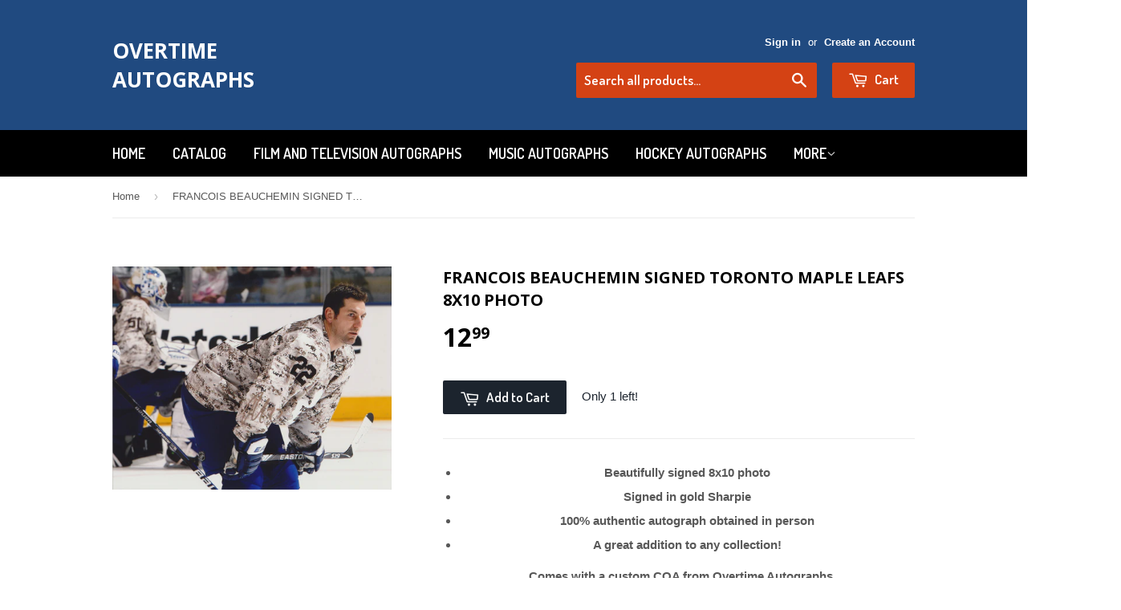

--- FILE ---
content_type: text/html; charset=utf-8
request_url: https://overtimeautographs.com/products/francois-beauchemin-signed-toronto-maple-leafs-8x10-photo-1
body_size: 15621
content:
<!doctype html>
<!--[if lt IE 7]><html class="no-js lt-ie9 lt-ie8 lt-ie7" lang="en"> <![endif]-->
<!--[if IE 7]><html class="no-js lt-ie9 lt-ie8" lang="en"> <![endif]-->
<!--[if IE 8]><html class="no-js lt-ie9" lang="en"> <![endif]-->
<!--[if IE 9 ]><html class="ie9 no-js"> <![endif]-->
<!--[if (gt IE 9)|!(IE)]><!--> <html class="no-touch no-js"> <!--<![endif]-->
<head>

  <!-- Basic page needs ================================================== -->
  <meta charset="utf-8">
  <meta http-equiv="X-UA-Compatible" content="IE=edge,chrome=1">

  

  <!-- Title and description ================================================== -->
  <title>
  FRANCOIS BEAUCHEMIN SIGNED TORONTO MAPLE LEAFS 8X10 PHOTO &ndash; Overtime Autographs
  </title>

  
  <meta name="description" content="Beautifully signed 8x10 photo Signed in gold Sharpie 100% authentic autograph obtained in person A great addition to any collection!  Comes with a custom COA from Overtime Autographs Shipping and Handling 5.99 to Canada or the USA 7.99 Internationally Winners of multiple photos please add $1.00 for each additional phot">
  

  <!-- Product meta ================================================== -->
  
  <meta property="og:type" content="product">
  <meta property="og:title" content="FRANCOIS BEAUCHEMIN SIGNED TORONTO MAPLE LEAFS 8X10 PHOTO">
  <meta property="og:url" content="https://overtimeautographs.com/products/francois-beauchemin-signed-toronto-maple-leafs-8x10-photo-1">
  
  <meta property="og:image" content="http://overtimeautographs.com/cdn/shop/products/Scan_20151203_10_grande.jpg?v=1449813796">
  <meta property="og:image:secure_url" content="https://overtimeautographs.com/cdn/shop/products/Scan_20151203_10_grande.jpg?v=1449813796">
  
  <meta property="og:price:amount" content="12.99">
  <meta property="og:price:currency" content="CAD">


  <meta property="og:description" content="Beautifully signed 8x10 photo Signed in gold Sharpie 100% authentic autograph obtained in person A great addition to any collection!  Comes with a custom COA from Overtime Autographs Shipping and Handling 5.99 to Canada or the USA 7.99 Internationally Winners of multiple photos please add $1.00 for each additional phot">

  <meta property="og:site_name" content="Overtime Autographs">

  

<meta name="twitter:card" content="summary">


  <meta name="twitter:card" content="product">
  <meta name="twitter:title" content="FRANCOIS BEAUCHEMIN SIGNED TORONTO MAPLE LEAFS 8X10 PHOTO">
  <meta name="twitter:description" content="


































Beautifully signed 8x10 photo 


Signed in gold Sharpie


100% authentic autograph obtained in person


A great addition to any collection!


 Comes with a custom COA from Overtime Autographs 
Shipping and Handling





5.99 to Canada or the USA
7.99 Internationally
Winners of multiple photos please add $1.00 for each additional photo 

 
Pay securely with PayPal



Feel free to contact us with any of your autograph needs!


































">
  <meta name="twitter:image" content="https://overtimeautographs.com/cdn/shop/products/Scan_20151203_10_medium.jpg?v=1449813796">
  <meta name="twitter:image:width" content="240">
  <meta name="twitter:image:height" content="240">



  <!-- Helpers ================================================== -->
  <link rel="canonical" href="https://overtimeautographs.com/products/francois-beauchemin-signed-toronto-maple-leafs-8x10-photo-1">
  <meta name="viewport" content="width=device-width,initial-scale=1">

  
  <!-- Ajaxify Cart Plugin ================================================== -->
  <link href="//overtimeautographs.com/cdn/shop/t/2/assets/ajaxify.scss.css?v=101617718950719963771439436700" rel="stylesheet" type="text/css" media="all" />
  

  <!-- CSS ================================================== -->
  <link href="//overtimeautographs.com/cdn/shop/t/2/assets/timber.scss.css?v=73886962246796908851674755345" rel="stylesheet" type="text/css" media="all" />
  

  
    
    
    <link href="//fonts.googleapis.com/css?family=Open+Sans:700" rel="stylesheet" type="text/css" media="all" />
  


  
    
    
    <link href="//fonts.googleapis.com/css?family=Dosis:600" rel="stylesheet" type="text/css" media="all" />
  



  <!-- Header hook for plugins ================================================== -->
  <script>window.performance && window.performance.mark && window.performance.mark('shopify.content_for_header.start');</script><meta id="shopify-digital-wallet" name="shopify-digital-wallet" content="/9568222/digital_wallets/dialog">
<meta name="shopify-checkout-api-token" content="0a2bc1285db7e8c2417f393861a8d9ea">
<meta id="in-context-paypal-metadata" data-shop-id="9568222" data-venmo-supported="false" data-environment="production" data-locale="en_US" data-paypal-v4="true" data-currency="CAD">
<link rel="alternate" type="application/json+oembed" href="https://overtimeautographs.com/products/francois-beauchemin-signed-toronto-maple-leafs-8x10-photo-1.oembed">
<script async="async" src="/checkouts/internal/preloads.js?locale=en-CA"></script>
<link rel="preconnect" href="https://shop.app" crossorigin="anonymous">
<script async="async" src="https://shop.app/checkouts/internal/preloads.js?locale=en-CA&shop_id=9568222" crossorigin="anonymous"></script>
<script id="shopify-features" type="application/json">{"accessToken":"0a2bc1285db7e8c2417f393861a8d9ea","betas":["rich-media-storefront-analytics"],"domain":"overtimeautographs.com","predictiveSearch":true,"shopId":9568222,"locale":"en"}</script>
<script>var Shopify = Shopify || {};
Shopify.shop = "overtime-autographs.myshopify.com";
Shopify.locale = "en";
Shopify.currency = {"active":"CAD","rate":"1.0"};
Shopify.country = "CA";
Shopify.theme = {"name":"supply","id":35619716,"schema_name":null,"schema_version":null,"theme_store_id":null,"role":"main"};
Shopify.theme.handle = "null";
Shopify.theme.style = {"id":null,"handle":null};
Shopify.cdnHost = "overtimeautographs.com/cdn";
Shopify.routes = Shopify.routes || {};
Shopify.routes.root = "/";</script>
<script type="module">!function(o){(o.Shopify=o.Shopify||{}).modules=!0}(window);</script>
<script>!function(o){function n(){var o=[];function n(){o.push(Array.prototype.slice.apply(arguments))}return n.q=o,n}var t=o.Shopify=o.Shopify||{};t.loadFeatures=n(),t.autoloadFeatures=n()}(window);</script>
<script>
  window.ShopifyPay = window.ShopifyPay || {};
  window.ShopifyPay.apiHost = "shop.app\/pay";
  window.ShopifyPay.redirectState = null;
</script>
<script id="shop-js-analytics" type="application/json">{"pageType":"product"}</script>
<script defer="defer" async type="module" src="//overtimeautographs.com/cdn/shopifycloud/shop-js/modules/v2/client.init-shop-cart-sync_C5BV16lS.en.esm.js"></script>
<script defer="defer" async type="module" src="//overtimeautographs.com/cdn/shopifycloud/shop-js/modules/v2/chunk.common_CygWptCX.esm.js"></script>
<script type="module">
  await import("//overtimeautographs.com/cdn/shopifycloud/shop-js/modules/v2/client.init-shop-cart-sync_C5BV16lS.en.esm.js");
await import("//overtimeautographs.com/cdn/shopifycloud/shop-js/modules/v2/chunk.common_CygWptCX.esm.js");

  window.Shopify.SignInWithShop?.initShopCartSync?.({"fedCMEnabled":true,"windoidEnabled":true});

</script>
<script>
  window.Shopify = window.Shopify || {};
  if (!window.Shopify.featureAssets) window.Shopify.featureAssets = {};
  window.Shopify.featureAssets['shop-js'] = {"shop-cart-sync":["modules/v2/client.shop-cart-sync_ZFArdW7E.en.esm.js","modules/v2/chunk.common_CygWptCX.esm.js"],"init-fed-cm":["modules/v2/client.init-fed-cm_CmiC4vf6.en.esm.js","modules/v2/chunk.common_CygWptCX.esm.js"],"shop-button":["modules/v2/client.shop-button_tlx5R9nI.en.esm.js","modules/v2/chunk.common_CygWptCX.esm.js"],"shop-cash-offers":["modules/v2/client.shop-cash-offers_DOA2yAJr.en.esm.js","modules/v2/chunk.common_CygWptCX.esm.js","modules/v2/chunk.modal_D71HUcav.esm.js"],"init-windoid":["modules/v2/client.init-windoid_sURxWdc1.en.esm.js","modules/v2/chunk.common_CygWptCX.esm.js"],"shop-toast-manager":["modules/v2/client.shop-toast-manager_ClPi3nE9.en.esm.js","modules/v2/chunk.common_CygWptCX.esm.js"],"init-shop-email-lookup-coordinator":["modules/v2/client.init-shop-email-lookup-coordinator_B8hsDcYM.en.esm.js","modules/v2/chunk.common_CygWptCX.esm.js"],"init-shop-cart-sync":["modules/v2/client.init-shop-cart-sync_C5BV16lS.en.esm.js","modules/v2/chunk.common_CygWptCX.esm.js"],"avatar":["modules/v2/client.avatar_BTnouDA3.en.esm.js"],"pay-button":["modules/v2/client.pay-button_FdsNuTd3.en.esm.js","modules/v2/chunk.common_CygWptCX.esm.js"],"init-customer-accounts":["modules/v2/client.init-customer-accounts_DxDtT_ad.en.esm.js","modules/v2/client.shop-login-button_C5VAVYt1.en.esm.js","modules/v2/chunk.common_CygWptCX.esm.js","modules/v2/chunk.modal_D71HUcav.esm.js"],"init-shop-for-new-customer-accounts":["modules/v2/client.init-shop-for-new-customer-accounts_ChsxoAhi.en.esm.js","modules/v2/client.shop-login-button_C5VAVYt1.en.esm.js","modules/v2/chunk.common_CygWptCX.esm.js","modules/v2/chunk.modal_D71HUcav.esm.js"],"shop-login-button":["modules/v2/client.shop-login-button_C5VAVYt1.en.esm.js","modules/v2/chunk.common_CygWptCX.esm.js","modules/v2/chunk.modal_D71HUcav.esm.js"],"init-customer-accounts-sign-up":["modules/v2/client.init-customer-accounts-sign-up_CPSyQ0Tj.en.esm.js","modules/v2/client.shop-login-button_C5VAVYt1.en.esm.js","modules/v2/chunk.common_CygWptCX.esm.js","modules/v2/chunk.modal_D71HUcav.esm.js"],"shop-follow-button":["modules/v2/client.shop-follow-button_Cva4Ekp9.en.esm.js","modules/v2/chunk.common_CygWptCX.esm.js","modules/v2/chunk.modal_D71HUcav.esm.js"],"checkout-modal":["modules/v2/client.checkout-modal_BPM8l0SH.en.esm.js","modules/v2/chunk.common_CygWptCX.esm.js","modules/v2/chunk.modal_D71HUcav.esm.js"],"lead-capture":["modules/v2/client.lead-capture_Bi8yE_yS.en.esm.js","modules/v2/chunk.common_CygWptCX.esm.js","modules/v2/chunk.modal_D71HUcav.esm.js"],"shop-login":["modules/v2/client.shop-login_D6lNrXab.en.esm.js","modules/v2/chunk.common_CygWptCX.esm.js","modules/v2/chunk.modal_D71HUcav.esm.js"],"payment-terms":["modules/v2/client.payment-terms_CZxnsJam.en.esm.js","modules/v2/chunk.common_CygWptCX.esm.js","modules/v2/chunk.modal_D71HUcav.esm.js"]};
</script>
<script id="__st">var __st={"a":9568222,"offset":-18000,"reqid":"c9033cec-84cc-4a46-be86-e55c4f1d2d1d-1768630569","pageurl":"overtimeautographs.com\/products\/francois-beauchemin-signed-toronto-maple-leafs-8x10-photo-1","u":"b7910b4b3912","p":"product","rtyp":"product","rid":3943196484};</script>
<script>window.ShopifyPaypalV4VisibilityTracking = true;</script>
<script id="captcha-bootstrap">!function(){'use strict';const t='contact',e='account',n='new_comment',o=[[t,t],['blogs',n],['comments',n],[t,'customer']],c=[[e,'customer_login'],[e,'guest_login'],[e,'recover_customer_password'],[e,'create_customer']],r=t=>t.map((([t,e])=>`form[action*='/${t}']:not([data-nocaptcha='true']) input[name='form_type'][value='${e}']`)).join(','),a=t=>()=>t?[...document.querySelectorAll(t)].map((t=>t.form)):[];function s(){const t=[...o],e=r(t);return a(e)}const i='password',u='form_key',d=['recaptcha-v3-token','g-recaptcha-response','h-captcha-response',i],f=()=>{try{return window.sessionStorage}catch{return}},m='__shopify_v',_=t=>t.elements[u];function p(t,e,n=!1){try{const o=window.sessionStorage,c=JSON.parse(o.getItem(e)),{data:r}=function(t){const{data:e,action:n}=t;return t[m]||n?{data:e,action:n}:{data:t,action:n}}(c);for(const[e,n]of Object.entries(r))t.elements[e]&&(t.elements[e].value=n);n&&o.removeItem(e)}catch(o){console.error('form repopulation failed',{error:o})}}const l='form_type',E='cptcha';function T(t){t.dataset[E]=!0}const w=window,h=w.document,L='Shopify',v='ce_forms',y='captcha';let A=!1;((t,e)=>{const n=(g='f06e6c50-85a8-45c8-87d0-21a2b65856fe',I='https://cdn.shopify.com/shopifycloud/storefront-forms-hcaptcha/ce_storefront_forms_captcha_hcaptcha.v1.5.2.iife.js',D={infoText:'Protected by hCaptcha',privacyText:'Privacy',termsText:'Terms'},(t,e,n)=>{const o=w[L][v],c=o.bindForm;if(c)return c(t,g,e,D).then(n);var r;o.q.push([[t,g,e,D],n]),r=I,A||(h.body.append(Object.assign(h.createElement('script'),{id:'captcha-provider',async:!0,src:r})),A=!0)});var g,I,D;w[L]=w[L]||{},w[L][v]=w[L][v]||{},w[L][v].q=[],w[L][y]=w[L][y]||{},w[L][y].protect=function(t,e){n(t,void 0,e),T(t)},Object.freeze(w[L][y]),function(t,e,n,w,h,L){const[v,y,A,g]=function(t,e,n){const i=e?o:[],u=t?c:[],d=[...i,...u],f=r(d),m=r(i),_=r(d.filter((([t,e])=>n.includes(e))));return[a(f),a(m),a(_),s()]}(w,h,L),I=t=>{const e=t.target;return e instanceof HTMLFormElement?e:e&&e.form},D=t=>v().includes(t);t.addEventListener('submit',(t=>{const e=I(t);if(!e)return;const n=D(e)&&!e.dataset.hcaptchaBound&&!e.dataset.recaptchaBound,o=_(e),c=g().includes(e)&&(!o||!o.value);(n||c)&&t.preventDefault(),c&&!n&&(function(t){try{if(!f())return;!function(t){const e=f();if(!e)return;const n=_(t);if(!n)return;const o=n.value;o&&e.removeItem(o)}(t);const e=Array.from(Array(32),(()=>Math.random().toString(36)[2])).join('');!function(t,e){_(t)||t.append(Object.assign(document.createElement('input'),{type:'hidden',name:u})),t.elements[u].value=e}(t,e),function(t,e){const n=f();if(!n)return;const o=[...t.querySelectorAll(`input[type='${i}']`)].map((({name:t})=>t)),c=[...d,...o],r={};for(const[a,s]of new FormData(t).entries())c.includes(a)||(r[a]=s);n.setItem(e,JSON.stringify({[m]:1,action:t.action,data:r}))}(t,e)}catch(e){console.error('failed to persist form',e)}}(e),e.submit())}));const S=(t,e)=>{t&&!t.dataset[E]&&(n(t,e.some((e=>e===t))),T(t))};for(const o of['focusin','change'])t.addEventListener(o,(t=>{const e=I(t);D(e)&&S(e,y())}));const B=e.get('form_key'),M=e.get(l),P=B&&M;t.addEventListener('DOMContentLoaded',(()=>{const t=y();if(P)for(const e of t)e.elements[l].value===M&&p(e,B);[...new Set([...A(),...v().filter((t=>'true'===t.dataset.shopifyCaptcha))])].forEach((e=>S(e,t)))}))}(h,new URLSearchParams(w.location.search),n,t,e,['guest_login'])})(!0,!0)}();</script>
<script integrity="sha256-4kQ18oKyAcykRKYeNunJcIwy7WH5gtpwJnB7kiuLZ1E=" data-source-attribution="shopify.loadfeatures" defer="defer" src="//overtimeautographs.com/cdn/shopifycloud/storefront/assets/storefront/load_feature-a0a9edcb.js" crossorigin="anonymous"></script>
<script crossorigin="anonymous" defer="defer" src="//overtimeautographs.com/cdn/shopifycloud/storefront/assets/shopify_pay/storefront-65b4c6d7.js?v=20250812"></script>
<script data-source-attribution="shopify.dynamic_checkout.dynamic.init">var Shopify=Shopify||{};Shopify.PaymentButton=Shopify.PaymentButton||{isStorefrontPortableWallets:!0,init:function(){window.Shopify.PaymentButton.init=function(){};var t=document.createElement("script");t.src="https://overtimeautographs.com/cdn/shopifycloud/portable-wallets/latest/portable-wallets.en.js",t.type="module",document.head.appendChild(t)}};
</script>
<script data-source-attribution="shopify.dynamic_checkout.buyer_consent">
  function portableWalletsHideBuyerConsent(e){var t=document.getElementById("shopify-buyer-consent"),n=document.getElementById("shopify-subscription-policy-button");t&&n&&(t.classList.add("hidden"),t.setAttribute("aria-hidden","true"),n.removeEventListener("click",e))}function portableWalletsShowBuyerConsent(e){var t=document.getElementById("shopify-buyer-consent"),n=document.getElementById("shopify-subscription-policy-button");t&&n&&(t.classList.remove("hidden"),t.removeAttribute("aria-hidden"),n.addEventListener("click",e))}window.Shopify?.PaymentButton&&(window.Shopify.PaymentButton.hideBuyerConsent=portableWalletsHideBuyerConsent,window.Shopify.PaymentButton.showBuyerConsent=portableWalletsShowBuyerConsent);
</script>
<script data-source-attribution="shopify.dynamic_checkout.cart.bootstrap">document.addEventListener("DOMContentLoaded",(function(){function t(){return document.querySelector("shopify-accelerated-checkout-cart, shopify-accelerated-checkout")}if(t())Shopify.PaymentButton.init();else{new MutationObserver((function(e,n){t()&&(Shopify.PaymentButton.init(),n.disconnect())})).observe(document.body,{childList:!0,subtree:!0})}}));
</script>
<link id="shopify-accelerated-checkout-styles" rel="stylesheet" media="screen" href="https://overtimeautographs.com/cdn/shopifycloud/portable-wallets/latest/accelerated-checkout-backwards-compat.css" crossorigin="anonymous">
<style id="shopify-accelerated-checkout-cart">
        #shopify-buyer-consent {
  margin-top: 1em;
  display: inline-block;
  width: 100%;
}

#shopify-buyer-consent.hidden {
  display: none;
}

#shopify-subscription-policy-button {
  background: none;
  border: none;
  padding: 0;
  text-decoration: underline;
  font-size: inherit;
  cursor: pointer;
}

#shopify-subscription-policy-button::before {
  box-shadow: none;
}

      </style>

<script>window.performance && window.performance.mark && window.performance.mark('shopify.content_for_header.end');</script>

  

<!--[if lt IE 9]>
<script src="//cdnjs.cloudflare.com/ajax/libs/html5shiv/3.7.2/html5shiv.min.js" type="text/javascript"></script>
<script src="//overtimeautographs.com/cdn/shop/t/2/assets/respond.min.js?v=52248677837542619231439436543" type="text/javascript"></script>
<link href="//overtimeautographs.com/cdn/shop/t/2/assets/respond-proxy.html" id="respond-proxy" rel="respond-proxy" />
<link href="//overtimeautographs.com/search?q=c2d99de616bebe2235845a9486a7ab8e" id="respond-redirect" rel="respond-redirect" />
<script src="//overtimeautographs.com/search?q=c2d99de616bebe2235845a9486a7ab8e" type="text/javascript"></script>
<![endif]-->
<!--[if (lte IE 9) ]><script src="//overtimeautographs.com/cdn/shop/t/2/assets/match-media.min.js?v=159635276924582161481439436542" type="text/javascript"></script><![endif]-->


  
  

  <script src="//ajax.googleapis.com/ajax/libs/jquery/1.11.0/jquery.min.js" type="text/javascript"></script>
  <script src="//overtimeautographs.com/cdn/shop/t/2/assets/modernizr.min.js?v=26620055551102246001439436543" type="text/javascript"></script>

<link href="https://monorail-edge.shopifysvc.com" rel="dns-prefetch">
<script>(function(){if ("sendBeacon" in navigator && "performance" in window) {try {var session_token_from_headers = performance.getEntriesByType('navigation')[0].serverTiming.find(x => x.name == '_s').description;} catch {var session_token_from_headers = undefined;}var session_cookie_matches = document.cookie.match(/_shopify_s=([^;]*)/);var session_token_from_cookie = session_cookie_matches && session_cookie_matches.length === 2 ? session_cookie_matches[1] : "";var session_token = session_token_from_headers || session_token_from_cookie || "";function handle_abandonment_event(e) {var entries = performance.getEntries().filter(function(entry) {return /monorail-edge.shopifysvc.com/.test(entry.name);});if (!window.abandonment_tracked && entries.length === 0) {window.abandonment_tracked = true;var currentMs = Date.now();var navigation_start = performance.timing.navigationStart;var payload = {shop_id: 9568222,url: window.location.href,navigation_start,duration: currentMs - navigation_start,session_token,page_type: "product"};window.navigator.sendBeacon("https://monorail-edge.shopifysvc.com/v1/produce", JSON.stringify({schema_id: "online_store_buyer_site_abandonment/1.1",payload: payload,metadata: {event_created_at_ms: currentMs,event_sent_at_ms: currentMs}}));}}window.addEventListener('pagehide', handle_abandonment_event);}}());</script>
<script id="web-pixels-manager-setup">(function e(e,d,r,n,o){if(void 0===o&&(o={}),!Boolean(null===(a=null===(i=window.Shopify)||void 0===i?void 0:i.analytics)||void 0===a?void 0:a.replayQueue)){var i,a;window.Shopify=window.Shopify||{};var t=window.Shopify;t.analytics=t.analytics||{};var s=t.analytics;s.replayQueue=[],s.publish=function(e,d,r){return s.replayQueue.push([e,d,r]),!0};try{self.performance.mark("wpm:start")}catch(e){}var l=function(){var e={modern:/Edge?\/(1{2}[4-9]|1[2-9]\d|[2-9]\d{2}|\d{4,})\.\d+(\.\d+|)|Firefox\/(1{2}[4-9]|1[2-9]\d|[2-9]\d{2}|\d{4,})\.\d+(\.\d+|)|Chrom(ium|e)\/(9{2}|\d{3,})\.\d+(\.\d+|)|(Maci|X1{2}).+ Version\/(15\.\d+|(1[6-9]|[2-9]\d|\d{3,})\.\d+)([,.]\d+|)( \(\w+\)|)( Mobile\/\w+|) Safari\/|Chrome.+OPR\/(9{2}|\d{3,})\.\d+\.\d+|(CPU[ +]OS|iPhone[ +]OS|CPU[ +]iPhone|CPU IPhone OS|CPU iPad OS)[ +]+(15[._]\d+|(1[6-9]|[2-9]\d|\d{3,})[._]\d+)([._]\d+|)|Android:?[ /-](13[3-9]|1[4-9]\d|[2-9]\d{2}|\d{4,})(\.\d+|)(\.\d+|)|Android.+Firefox\/(13[5-9]|1[4-9]\d|[2-9]\d{2}|\d{4,})\.\d+(\.\d+|)|Android.+Chrom(ium|e)\/(13[3-9]|1[4-9]\d|[2-9]\d{2}|\d{4,})\.\d+(\.\d+|)|SamsungBrowser\/([2-9]\d|\d{3,})\.\d+/,legacy:/Edge?\/(1[6-9]|[2-9]\d|\d{3,})\.\d+(\.\d+|)|Firefox\/(5[4-9]|[6-9]\d|\d{3,})\.\d+(\.\d+|)|Chrom(ium|e)\/(5[1-9]|[6-9]\d|\d{3,})\.\d+(\.\d+|)([\d.]+$|.*Safari\/(?![\d.]+ Edge\/[\d.]+$))|(Maci|X1{2}).+ Version\/(10\.\d+|(1[1-9]|[2-9]\d|\d{3,})\.\d+)([,.]\d+|)( \(\w+\)|)( Mobile\/\w+|) Safari\/|Chrome.+OPR\/(3[89]|[4-9]\d|\d{3,})\.\d+\.\d+|(CPU[ +]OS|iPhone[ +]OS|CPU[ +]iPhone|CPU IPhone OS|CPU iPad OS)[ +]+(10[._]\d+|(1[1-9]|[2-9]\d|\d{3,})[._]\d+)([._]\d+|)|Android:?[ /-](13[3-9]|1[4-9]\d|[2-9]\d{2}|\d{4,})(\.\d+|)(\.\d+|)|Mobile Safari.+OPR\/([89]\d|\d{3,})\.\d+\.\d+|Android.+Firefox\/(13[5-9]|1[4-9]\d|[2-9]\d{2}|\d{4,})\.\d+(\.\d+|)|Android.+Chrom(ium|e)\/(13[3-9]|1[4-9]\d|[2-9]\d{2}|\d{4,})\.\d+(\.\d+|)|Android.+(UC? ?Browser|UCWEB|U3)[ /]?(15\.([5-9]|\d{2,})|(1[6-9]|[2-9]\d|\d{3,})\.\d+)\.\d+|SamsungBrowser\/(5\.\d+|([6-9]|\d{2,})\.\d+)|Android.+MQ{2}Browser\/(14(\.(9|\d{2,})|)|(1[5-9]|[2-9]\d|\d{3,})(\.\d+|))(\.\d+|)|K[Aa][Ii]OS\/(3\.\d+|([4-9]|\d{2,})\.\d+)(\.\d+|)/},d=e.modern,r=e.legacy,n=navigator.userAgent;return n.match(d)?"modern":n.match(r)?"legacy":"unknown"}(),u="modern"===l?"modern":"legacy",c=(null!=n?n:{modern:"",legacy:""})[u],f=function(e){return[e.baseUrl,"/wpm","/b",e.hashVersion,"modern"===e.buildTarget?"m":"l",".js"].join("")}({baseUrl:d,hashVersion:r,buildTarget:u}),m=function(e){var d=e.version,r=e.bundleTarget,n=e.surface,o=e.pageUrl,i=e.monorailEndpoint;return{emit:function(e){var a=e.status,t=e.errorMsg,s=(new Date).getTime(),l=JSON.stringify({metadata:{event_sent_at_ms:s},events:[{schema_id:"web_pixels_manager_load/3.1",payload:{version:d,bundle_target:r,page_url:o,status:a,surface:n,error_msg:t},metadata:{event_created_at_ms:s}}]});if(!i)return console&&console.warn&&console.warn("[Web Pixels Manager] No Monorail endpoint provided, skipping logging."),!1;try{return self.navigator.sendBeacon.bind(self.navigator)(i,l)}catch(e){}var u=new XMLHttpRequest;try{return u.open("POST",i,!0),u.setRequestHeader("Content-Type","text/plain"),u.send(l),!0}catch(e){return console&&console.warn&&console.warn("[Web Pixels Manager] Got an unhandled error while logging to Monorail."),!1}}}}({version:r,bundleTarget:l,surface:e.surface,pageUrl:self.location.href,monorailEndpoint:e.monorailEndpoint});try{o.browserTarget=l,function(e){var d=e.src,r=e.async,n=void 0===r||r,o=e.onload,i=e.onerror,a=e.sri,t=e.scriptDataAttributes,s=void 0===t?{}:t,l=document.createElement("script"),u=document.querySelector("head"),c=document.querySelector("body");if(l.async=n,l.src=d,a&&(l.integrity=a,l.crossOrigin="anonymous"),s)for(var f in s)if(Object.prototype.hasOwnProperty.call(s,f))try{l.dataset[f]=s[f]}catch(e){}if(o&&l.addEventListener("load",o),i&&l.addEventListener("error",i),u)u.appendChild(l);else{if(!c)throw new Error("Did not find a head or body element to append the script");c.appendChild(l)}}({src:f,async:!0,onload:function(){if(!function(){var e,d;return Boolean(null===(d=null===(e=window.Shopify)||void 0===e?void 0:e.analytics)||void 0===d?void 0:d.initialized)}()){var d=window.webPixelsManager.init(e)||void 0;if(d){var r=window.Shopify.analytics;r.replayQueue.forEach((function(e){var r=e[0],n=e[1],o=e[2];d.publishCustomEvent(r,n,o)})),r.replayQueue=[],r.publish=d.publishCustomEvent,r.visitor=d.visitor,r.initialized=!0}}},onerror:function(){return m.emit({status:"failed",errorMsg:"".concat(f," has failed to load")})},sri:function(e){var d=/^sha384-[A-Za-z0-9+/=]+$/;return"string"==typeof e&&d.test(e)}(c)?c:"",scriptDataAttributes:o}),m.emit({status:"loading"})}catch(e){m.emit({status:"failed",errorMsg:(null==e?void 0:e.message)||"Unknown error"})}}})({shopId: 9568222,storefrontBaseUrl: "https://overtimeautographs.com",extensionsBaseUrl: "https://extensions.shopifycdn.com/cdn/shopifycloud/web-pixels-manager",monorailEndpoint: "https://monorail-edge.shopifysvc.com/unstable/produce_batch",surface: "storefront-renderer",enabledBetaFlags: ["2dca8a86"],webPixelsConfigList: [{"id":"337314071","configuration":"{\"pixel_id\":\"209914084279957\",\"pixel_type\":\"facebook_pixel\",\"metaapp_system_user_token\":\"-\"}","eventPayloadVersion":"v1","runtimeContext":"OPEN","scriptVersion":"ca16bc87fe92b6042fbaa3acc2fbdaa6","type":"APP","apiClientId":2329312,"privacyPurposes":["ANALYTICS","MARKETING","SALE_OF_DATA"],"dataSharingAdjustments":{"protectedCustomerApprovalScopes":["read_customer_address","read_customer_email","read_customer_name","read_customer_personal_data","read_customer_phone"]}},{"id":"shopify-app-pixel","configuration":"{}","eventPayloadVersion":"v1","runtimeContext":"STRICT","scriptVersion":"0450","apiClientId":"shopify-pixel","type":"APP","privacyPurposes":["ANALYTICS","MARKETING"]},{"id":"shopify-custom-pixel","eventPayloadVersion":"v1","runtimeContext":"LAX","scriptVersion":"0450","apiClientId":"shopify-pixel","type":"CUSTOM","privacyPurposes":["ANALYTICS","MARKETING"]}],isMerchantRequest: false,initData: {"shop":{"name":"Overtime Autographs","paymentSettings":{"currencyCode":"CAD"},"myshopifyDomain":"overtime-autographs.myshopify.com","countryCode":"CA","storefrontUrl":"https:\/\/overtimeautographs.com"},"customer":null,"cart":null,"checkout":null,"productVariants":[{"price":{"amount":12.99,"currencyCode":"CAD"},"product":{"title":"FRANCOIS BEAUCHEMIN SIGNED TORONTO MAPLE LEAFS 8X10 PHOTO","vendor":"Overtime Autographs","id":"3943196484","untranslatedTitle":"FRANCOIS BEAUCHEMIN SIGNED TORONTO MAPLE LEAFS 8X10 PHOTO","url":"\/products\/francois-beauchemin-signed-toronto-maple-leafs-8x10-photo-1","type":""},"id":"12318941380","image":{"src":"\/\/overtimeautographs.com\/cdn\/shop\/products\/Scan_20151203_10.jpg?v=1449813796"},"sku":"","title":"Default Title","untranslatedTitle":"Default Title"}],"purchasingCompany":null},},"https://overtimeautographs.com/cdn","fcfee988w5aeb613cpc8e4bc33m6693e112",{"modern":"","legacy":""},{"shopId":"9568222","storefrontBaseUrl":"https:\/\/overtimeautographs.com","extensionBaseUrl":"https:\/\/extensions.shopifycdn.com\/cdn\/shopifycloud\/web-pixels-manager","surface":"storefront-renderer","enabledBetaFlags":"[\"2dca8a86\"]","isMerchantRequest":"false","hashVersion":"fcfee988w5aeb613cpc8e4bc33m6693e112","publish":"custom","events":"[[\"page_viewed\",{}],[\"product_viewed\",{\"productVariant\":{\"price\":{\"amount\":12.99,\"currencyCode\":\"CAD\"},\"product\":{\"title\":\"FRANCOIS BEAUCHEMIN SIGNED TORONTO MAPLE LEAFS 8X10 PHOTO\",\"vendor\":\"Overtime Autographs\",\"id\":\"3943196484\",\"untranslatedTitle\":\"FRANCOIS BEAUCHEMIN SIGNED TORONTO MAPLE LEAFS 8X10 PHOTO\",\"url\":\"\/products\/francois-beauchemin-signed-toronto-maple-leafs-8x10-photo-1\",\"type\":\"\"},\"id\":\"12318941380\",\"image\":{\"src\":\"\/\/overtimeautographs.com\/cdn\/shop\/products\/Scan_20151203_10.jpg?v=1449813796\"},\"sku\":\"\",\"title\":\"Default Title\",\"untranslatedTitle\":\"Default Title\"}}]]"});</script><script>
  window.ShopifyAnalytics = window.ShopifyAnalytics || {};
  window.ShopifyAnalytics.meta = window.ShopifyAnalytics.meta || {};
  window.ShopifyAnalytics.meta.currency = 'CAD';
  var meta = {"product":{"id":3943196484,"gid":"gid:\/\/shopify\/Product\/3943196484","vendor":"Overtime Autographs","type":"","handle":"francois-beauchemin-signed-toronto-maple-leafs-8x10-photo-1","variants":[{"id":12318941380,"price":1299,"name":"FRANCOIS BEAUCHEMIN SIGNED TORONTO MAPLE LEAFS 8X10 PHOTO","public_title":null,"sku":""}],"remote":false},"page":{"pageType":"product","resourceType":"product","resourceId":3943196484,"requestId":"c9033cec-84cc-4a46-be86-e55c4f1d2d1d-1768630569"}};
  for (var attr in meta) {
    window.ShopifyAnalytics.meta[attr] = meta[attr];
  }
</script>
<script class="analytics">
  (function () {
    var customDocumentWrite = function(content) {
      var jquery = null;

      if (window.jQuery) {
        jquery = window.jQuery;
      } else if (window.Checkout && window.Checkout.$) {
        jquery = window.Checkout.$;
      }

      if (jquery) {
        jquery('body').append(content);
      }
    };

    var hasLoggedConversion = function(token) {
      if (token) {
        return document.cookie.indexOf('loggedConversion=' + token) !== -1;
      }
      return false;
    }

    var setCookieIfConversion = function(token) {
      if (token) {
        var twoMonthsFromNow = new Date(Date.now());
        twoMonthsFromNow.setMonth(twoMonthsFromNow.getMonth() + 2);

        document.cookie = 'loggedConversion=' + token + '; expires=' + twoMonthsFromNow;
      }
    }

    var trekkie = window.ShopifyAnalytics.lib = window.trekkie = window.trekkie || [];
    if (trekkie.integrations) {
      return;
    }
    trekkie.methods = [
      'identify',
      'page',
      'ready',
      'track',
      'trackForm',
      'trackLink'
    ];
    trekkie.factory = function(method) {
      return function() {
        var args = Array.prototype.slice.call(arguments);
        args.unshift(method);
        trekkie.push(args);
        return trekkie;
      };
    };
    for (var i = 0; i < trekkie.methods.length; i++) {
      var key = trekkie.methods[i];
      trekkie[key] = trekkie.factory(key);
    }
    trekkie.load = function(config) {
      trekkie.config = config || {};
      trekkie.config.initialDocumentCookie = document.cookie;
      var first = document.getElementsByTagName('script')[0];
      var script = document.createElement('script');
      script.type = 'text/javascript';
      script.onerror = function(e) {
        var scriptFallback = document.createElement('script');
        scriptFallback.type = 'text/javascript';
        scriptFallback.onerror = function(error) {
                var Monorail = {
      produce: function produce(monorailDomain, schemaId, payload) {
        var currentMs = new Date().getTime();
        var event = {
          schema_id: schemaId,
          payload: payload,
          metadata: {
            event_created_at_ms: currentMs,
            event_sent_at_ms: currentMs
          }
        };
        return Monorail.sendRequest("https://" + monorailDomain + "/v1/produce", JSON.stringify(event));
      },
      sendRequest: function sendRequest(endpointUrl, payload) {
        // Try the sendBeacon API
        if (window && window.navigator && typeof window.navigator.sendBeacon === 'function' && typeof window.Blob === 'function' && !Monorail.isIos12()) {
          var blobData = new window.Blob([payload], {
            type: 'text/plain'
          });

          if (window.navigator.sendBeacon(endpointUrl, blobData)) {
            return true;
          } // sendBeacon was not successful

        } // XHR beacon

        var xhr = new XMLHttpRequest();

        try {
          xhr.open('POST', endpointUrl);
          xhr.setRequestHeader('Content-Type', 'text/plain');
          xhr.send(payload);
        } catch (e) {
          console.log(e);
        }

        return false;
      },
      isIos12: function isIos12() {
        return window.navigator.userAgent.lastIndexOf('iPhone; CPU iPhone OS 12_') !== -1 || window.navigator.userAgent.lastIndexOf('iPad; CPU OS 12_') !== -1;
      }
    };
    Monorail.produce('monorail-edge.shopifysvc.com',
      'trekkie_storefront_load_errors/1.1',
      {shop_id: 9568222,
      theme_id: 35619716,
      app_name: "storefront",
      context_url: window.location.href,
      source_url: "//overtimeautographs.com/cdn/s/trekkie.storefront.cd680fe47e6c39ca5d5df5f0a32d569bc48c0f27.min.js"});

        };
        scriptFallback.async = true;
        scriptFallback.src = '//overtimeautographs.com/cdn/s/trekkie.storefront.cd680fe47e6c39ca5d5df5f0a32d569bc48c0f27.min.js';
        first.parentNode.insertBefore(scriptFallback, first);
      };
      script.async = true;
      script.src = '//overtimeautographs.com/cdn/s/trekkie.storefront.cd680fe47e6c39ca5d5df5f0a32d569bc48c0f27.min.js';
      first.parentNode.insertBefore(script, first);
    };
    trekkie.load(
      {"Trekkie":{"appName":"storefront","development":false,"defaultAttributes":{"shopId":9568222,"isMerchantRequest":null,"themeId":35619716,"themeCityHash":"850939099117967842","contentLanguage":"en","currency":"CAD","eventMetadataId":"9462f855-0200-47ea-a36d-0c75bfa93f95"},"isServerSideCookieWritingEnabled":true,"monorailRegion":"shop_domain","enabledBetaFlags":["65f19447"]},"Session Attribution":{},"S2S":{"facebookCapiEnabled":true,"source":"trekkie-storefront-renderer","apiClientId":580111}}
    );

    var loaded = false;
    trekkie.ready(function() {
      if (loaded) return;
      loaded = true;

      window.ShopifyAnalytics.lib = window.trekkie;

      var originalDocumentWrite = document.write;
      document.write = customDocumentWrite;
      try { window.ShopifyAnalytics.merchantGoogleAnalytics.call(this); } catch(error) {};
      document.write = originalDocumentWrite;

      window.ShopifyAnalytics.lib.page(null,{"pageType":"product","resourceType":"product","resourceId":3943196484,"requestId":"c9033cec-84cc-4a46-be86-e55c4f1d2d1d-1768630569","shopifyEmitted":true});

      var match = window.location.pathname.match(/checkouts\/(.+)\/(thank_you|post_purchase)/)
      var token = match? match[1]: undefined;
      if (!hasLoggedConversion(token)) {
        setCookieIfConversion(token);
        window.ShopifyAnalytics.lib.track("Viewed Product",{"currency":"CAD","variantId":12318941380,"productId":3943196484,"productGid":"gid:\/\/shopify\/Product\/3943196484","name":"FRANCOIS BEAUCHEMIN SIGNED TORONTO MAPLE LEAFS 8X10 PHOTO","price":"12.99","sku":"","brand":"Overtime Autographs","variant":null,"category":"","nonInteraction":true,"remote":false},undefined,undefined,{"shopifyEmitted":true});
      window.ShopifyAnalytics.lib.track("monorail:\/\/trekkie_storefront_viewed_product\/1.1",{"currency":"CAD","variantId":12318941380,"productId":3943196484,"productGid":"gid:\/\/shopify\/Product\/3943196484","name":"FRANCOIS BEAUCHEMIN SIGNED TORONTO MAPLE LEAFS 8X10 PHOTO","price":"12.99","sku":"","brand":"Overtime Autographs","variant":null,"category":"","nonInteraction":true,"remote":false,"referer":"https:\/\/overtimeautographs.com\/products\/francois-beauchemin-signed-toronto-maple-leafs-8x10-photo-1"});
      }
    });


        var eventsListenerScript = document.createElement('script');
        eventsListenerScript.async = true;
        eventsListenerScript.src = "//overtimeautographs.com/cdn/shopifycloud/storefront/assets/shop_events_listener-3da45d37.js";
        document.getElementsByTagName('head')[0].appendChild(eventsListenerScript);

})();</script>
<script
  defer
  src="https://overtimeautographs.com/cdn/shopifycloud/perf-kit/shopify-perf-kit-3.0.4.min.js"
  data-application="storefront-renderer"
  data-shop-id="9568222"
  data-render-region="gcp-us-central1"
  data-page-type="product"
  data-theme-instance-id="35619716"
  data-theme-name=""
  data-theme-version=""
  data-monorail-region="shop_domain"
  data-resource-timing-sampling-rate="10"
  data-shs="true"
  data-shs-beacon="true"
  data-shs-export-with-fetch="true"
  data-shs-logs-sample-rate="1"
  data-shs-beacon-endpoint="https://overtimeautographs.com/api/collect"
></script>
</head>

<body id="francois-beauchemin-signed-toronto-maple-leafs-8x10-photo" class="template-product" >

  <header class="site-header" role="banner">
    <div class="wrapper">

      <div class="grid--full">
        <div class="grid-item large--one-half">
          
            <div class="h1 header-logo" itemscope itemtype="http://schema.org/Organization">
          
            
              <a href="/" itemprop="url">Overtime Autographs</a>
            
          
            </div>
          
        </div>

        <div class="grid-item large--one-half text-center large--text-right">
          
            <div class="site-header--text-links medium-down--hide">
              

              
                <span class="site-header--meta-links medium-down--hide">
                  
                    <a href="https://overtimeautographs.com/customer_authentication/redirect?locale=en&amp;region_country=CA" id="customer_login_link">Sign in</a>
                    
                    <span class="site-header--spacer">or</span>
                    <a href="https://shopify.com/9568222/account?locale=en" id="customer_register_link">Create an Account</a>
                    
                  
                </span>
              
            </div>

            <br class="medium-down--hide">
          

          <form action="/search" method="get" class="search-bar" role="search">
  <input type="hidden" name="type" value="product">

  <input type="search" name="q" value="" placeholder="Search all products..." aria-label="Search all products...">
  <button type="submit" class="search-bar--submit icon-fallback-text">
    <span class="icon icon-search" aria-hidden="true"></span>
    <span class="fallback-text">Search</span>
  </button>
</form>


          <a href="/cart" class="header-cart-btn cart-toggle">
            <span class="icon icon-cart"></span>
            Cart <span class="cart-count cart-badge--desktop hidden-count">0</span>
          </a>
        </div>
      </div>

    </div>
  </header>

  <nav class="nav-bar" role="navigation">
    <div class="wrapper">
      <form action="/search" method="get" class="search-bar" role="search">
  <input type="hidden" name="type" value="product">

  <input type="search" name="q" value="" placeholder="Search all products..." aria-label="Search all products...">
  <button type="submit" class="search-bar--submit icon-fallback-text">
    <span class="icon icon-search" aria-hidden="true"></span>
    <span class="fallback-text">Search</span>
  </button>
</form>

      <ul class="site-nav" id="accessibleNav">
  
  
    
    
      <li >
        <a href="/">Home</a>
      </li>
    
  
    
    
      <li >
        <a href="/collections">Catalog</a>
      </li>
    
  
    
    
      <li >
        <a href="/collections/frontpage">Film and Television Autographs</a>
      </li>
    
  
    
    
      <li >
        <a href="/collections/music-autographs">Music Autographs</a>
      </li>
    
  
    
    
      <li >
        <a href="/collections/hockey-autographs">Hockey Autographs</a>
      </li>
    
  
    
    
      <li >
        <a href="/collections/racing-autographs">Racing Autographs</a>
      </li>
    
  
    
    
      <li >
        <a href="/collections/ufc-mma-autographs">UFC / MMA Autographs</a>
      </li>
    
  
    
    
      <li >
        <a href="/collections/political-leaders-and-historical-figure-autographs">Political Leaders and Historical Figure Autographs</a>
      </li>
    
  
    
    
      <li >
        <a href="/collections/olympic-autographs">Olympic Autographs</a>
      </li>
    
  
    
    
      <li >
        <a href="/collections/figure-skating-autographs">Figure Skating Autographs</a>
      </li>
    
  
    
    
      <li >
        <a href="/collections/tennis-autographs">Tennis Autographs</a>
      </li>
    
  
    
    
      <li >
        <a href="/collections/football-autographs">Football Autographs </a>
      </li>
    
  
    
    
      <li >
        <a href="/collections/baseball-autographs">Baseball Autographs</a>
      </li>
    
  
    
    
      <li >
        <a href="/collections/basketball-autographs">Basketball Autographs</a>
      </li>
    
  
    
    
      <li >
        <a href="/collections/boxing-autographs">Boxing Autographs</a>
      </li>
    
  
    
    
      <li >
        <a href="/collections/wrestling-autographs">Wrestling Autographs</a>
      </li>
    
  
    
    
      <li >
        <a href="/collections/golf-autographs">Golf Autographs</a>
      </li>
    
  
    
    
      <li >
        <a href="/collections/soccer-autographs">Soccer Autographs</a>
      </li>
    
  
    
    
      <li >
        <a href="/collections/horse-racing-autographs">Horse Racing Autographs</a>
      </li>
    
  
    
    
      <li >
        <a href="/collections/x-games-autographs">X Games Autographs</a>
      </li>
    
  
    
    
      <li >
        <a href="/collections/concert-collectables">Concert Collectables</a>
      </li>
    
  
    
    
      <li >
        <a href="/pages/about-us">About Us</a>
      </li>
    
  
    
    
      <li >
        <a href="/pages/frontpage">Authenticity</a>
      </li>
    
  

  
    
      <li class="customer-navlink large--hide"><a href="https://overtimeautographs.com/customer_authentication/redirect?locale=en&amp;region_country=CA" id="customer_login_link">Sign in</a></li>
      
      <li class="customer-navlink large--hide"><a href="https://shopify.com/9568222/account?locale=en" id="customer_register_link">Create an Account</a></li>
      
    
  
</ul>

    </div>
  </nav>

  <div id="mobileNavBar">
    <div class="display-table-cell">
      <a class="menu-toggle mobileNavBar-link">Menu</a>
    </div>
    <div class="display-table-cell">
      <a href="/cart" class="cart-toggle mobileNavBar-link">
        <span class="icon icon-cart"></span>
        Cart <span class="cart-count hidden-count">0</span>
      </a>
    </div>
  </div>

  <main class="wrapper main-content" role="main">

    



<nav class="breadcrumb" role="navigation" aria-label="breadcrumbs">
  <a href="/" title="Back to the frontpage">Home</a>

  

    
    <span class="divider" aria-hidden="true">&rsaquo;</span>
    <span class="breadcrumb--truncate">FRANCOIS BEAUCHEMIN SIGNED TORONTO MAPLE LEAFS 8X10 PHOTO</span>

  
</nav>



<div class="grid" itemscope itemtype="http://schema.org/Product">
  <meta itemprop="url" content="https://overtimeautographs.com/products/francois-beauchemin-signed-toronto-maple-leafs-8x10-photo-1">
  <meta itemprop="image" content="//overtimeautographs.com/cdn/shop/products/Scan_20151203_10_grande.jpg?v=1449813796">

  <div class="grid-item large--two-fifths">
    <div class="grid">
      <div class="grid-item large--eleven-twelfths text-center">
        <div class="product-photo-container" id="productPhoto">
          
          <img id="productPhotoImg" src="//overtimeautographs.com/cdn/shop/products/Scan_20151203_10_large.jpg?v=1449813796" alt="FRANCOIS BEAUCHEMIN SIGNED TORONTO MAPLE LEAFS 8X10 PHOTO"  data-zoom="//overtimeautographs.com/cdn/shop/products/Scan_20151203_10_1024x1024.jpg?v=1449813796">
        </div>
        

      </div>
    </div>

  </div>

  <div class="grid-item large--three-fifths">

    <h2 itemprop="name">FRANCOIS BEAUCHEMIN SIGNED TORONTO MAPLE LEAFS 8X10 PHOTO</h2>

    <div itemprop="offers" itemscope itemtype="http://schema.org/Offer">

      

      <meta itemprop="priceCurrency" content="CAD">
      <meta itemprop="price" content="$12.99">

      

      <ul class="inline-list product-meta">
        <li>
          <span id="productPrice" class="h1">
            







<small>12<sup>99</sup></small>
          </span>
        </li>
        
        
      </ul>

      <hr id="variantBreak" class="hr--clear hr--small">

      <link itemprop="availability" href="http://schema.org/InStock">

      
 

<form action="/cart/add" method="post" enctype="multipart/form-data" id="addToCartForm">
        <select name="id" id="productSelect" class="product-variants">
          
            

              <option  selected="selected"  data-sku="" value="12318941380">Default Title - $12.99 CAD</option>

            
          
        </select>

        

        <button type="submit" name="add" id="addToCart" class="btn">
          <span class="icon icon-cart"></span>
          <span id="addToCartText">Add to Cart</span>
        </button>
        
          <span id="variantQuantity" class="variant-quantity"></span>
        
      </form>

      <hr>

    </div>

    <div class="product-description rte" itemprop="description">
      <div class="product-description rte" itemprop="description">
<div class="product-description rte" itemprop="description">
<div class="product-description rte" itemprop="description">
<div class="product-description rte" itemprop="description">
<div class="product-description rte" itemprop="description">
<div class="product-description rte" itemprop="description">
<div class="product-description rte" itemprop="description">
<div class="product-description rte" itemprop="description">
<div class="product-description rte" itemprop="description">
<div class="product-description rte" itemprop="description">
<div class="product-description rte" itemprop="description">
<div class="product-description rte" itemprop="description">
<div class="product-description rte" itemprop="description">
<div class="product-description rte" itemprop="description">
<div class="product-description rte" itemprop="description">
<div class="product-description rte" itemprop="description">
<div class="product-description rte" itemprop="description">
<div class="product-description rte" itemprop="description">
<div class="product-description rte" itemprop="description">
<div class="product-description rte" itemprop="description">
<div class="product-description rte" itemprop="description">
<div class="product-description rte" itemprop="description">
<div class="product-description rte" itemprop="description">
<div class="product-description rte" itemprop="description">
<div class="product-description rte" itemprop="description">
<div class="product-description rte" itemprop="description">
<div class="product-description rte" itemprop="description">
<div class="product-description rte" itemprop="description">
<div class="product-description rte" itemprop="description">
<div class="product-description rte" itemprop="description">
<div class="product-description rte" itemprop="description">
<div class="product-description rte" itemprop="description">
<div style="text-align: center;" class="product-description rte" itemprop="description">
<ul>
<li>
<div style="text-align: center;"><strong>Beautifully signed 8x10 photo </strong></div>
</li>
<li style="text-align: center;">
<div><strong>Signed in gold Sharpie</strong></div>
</li>
<li style="text-align: center;">
<div><strong>100% authentic autograph obtained in person</strong></div>
</li>
<li style="text-align: center;">
<div><strong>A great addition to any collection!</strong></div>
</li>
</ul>
<p><strong> Comes with a custom COA from Overtime Autographs <br></strong></p>
<strong>Shipping and Handling</strong>
<ul>
<li style="text-align: center;">
<div style="text-align: center;">
<strong></strong>
<ul>
<li><strong>5.99 to Canada or the USA</strong></li>
<li><strong>7.99 Internationally</strong></li>
<li><strong>Winners of multiple photos please add $1.00 for each additional photo </strong></li>
</ul>
<p> </p>
<strong>Pay securely with PayPal</strong>
</div>
</li>
<li style="text-align: center;">
<div style="text-align: center;"><strong>Feel free to contact us with any of your autograph needs!</strong></div>
</li>
</ul>
</div>
</div>
</div>
</div>
</div>
</div>
</div>
</div>
</div>
</div>
</div>
</div>
</div>
</div>
</div>
</div>
</div>
</div>
</div>
</div>
</div>
</div>
</div>
</div>
</div>
</div>
</div>
</div>
</div>
</div>
</div>
</div>
</div>
    </div>

    
      



<div class="social-sharing is-default" data-permalink="https://overtimeautographs.com/products/francois-beauchemin-signed-toronto-maple-leafs-8x10-photo-1">

  
    <a target="_blank" href="//www.facebook.com/sharer.php?u=https://overtimeautographs.com/products/francois-beauchemin-signed-toronto-maple-leafs-8x10-photo-1" class="share-facebook">
      <span class="icon icon-facebook"></span>
      <span class="share-title">Share</span>
      
        <span class="share-count">0</span>
      
    </a>
  

  
    <a target="_blank" href="//twitter.com/share?url=https://overtimeautographs.com/products/francois-beauchemin-signed-toronto-maple-leafs-8x10-photo-1&amp;text=FRANCOIS%20BEAUCHEMIN%20SIGNED%20TORONTO%20MAPLE%20LEAFS%208X10%20PHOTO;source=webclient" class="share-twitter">
      <span class="icon icon-twitter"></span>
      <span class="share-title">Tweet</span>
      
        <span class="share-count">0</span>
      
    </a>
  

  

    
      <a target="_blank" href="//pinterest.com/pin/create/button/?url=https://overtimeautographs.com/products/francois-beauchemin-signed-toronto-maple-leafs-8x10-photo-1&amp;media=http://overtimeautographs.com/cdn/shop/products/Scan_20151203_10_1024x1024.jpg?v=1449813796&amp;description=FRANCOIS%20BEAUCHEMIN%20SIGNED%20TORONTO%20MAPLE%20LEAFS%208X10%20PHOTO" class="share-pinterest">
        <span class="icon icon-pinterest"></span>
        <span class="share-title">Pin it</span>
        
          <span class="share-count">0</span>
        
      </a>
    

    
      <a target="_blank" href="http://www.thefancy.com/fancyit?ItemURL=https://overtimeautographs.com/products/francois-beauchemin-signed-toronto-maple-leafs-8x10-photo-1&amp;Title=FRANCOIS%20BEAUCHEMIN%20SIGNED%20TORONTO%20MAPLE%20LEAFS%208X10%20PHOTO&amp;Category=Other&amp;ImageURL=//overtimeautographs.com/cdn/shop/products/Scan_20151203_10_1024x1024.jpg?v=1449813796" class="share-fancy">
        <span class="icon icon-fancy"></span>
        <span class="share-title">Fancy</span>
      </a>
    

  

  
    <a target="_blank" href="//plus.google.com/share?url=https://overtimeautographs.com/products/francois-beauchemin-signed-toronto-maple-leafs-8x10-photo-1" class="share-google">
      <!-- Cannot get Google+ share count with JS yet -->
      <span class="icon icon-google"></span>
      
        <span class="share-count">+1</span>
      
    </a>
  

</div>

    

  </div>
</div>


  
  





  <hr>
  <span class="h1">We Also Recommend</span>
  <div class="grid-uniform">
    
    
    
      
        
          












<div class="grid-item large--one-fifth medium--one-third small--one-half sold-out">

  <a href="/collections/hockey-autographs/products/aaron-ekblad-signed-barrie-colts-8x10-photo" class="product-grid-item">
    <div class="product-grid-image">
      <div class="product-grid-image--centered">
        
          <div class="badge badge--sold-out"><span class="badge-label">Sold Out</span></div>
        
        <img src="//overtimeautographs.com/cdn/shop/products/Scan_20171023_2_e63e6a41-363f-479e-875c-dcf16c8a695f_large.jpg?v=1508805188" alt="AARON EKBLAD SIGNED BARRIE COLTS 8X10 PHOTO">
      </div>
    </div>

    <p>AARON EKBLAD SIGNED BARRIE COLTS 8X10 PHOTO</p>

    <div class="product-item--price">
      <span class="h1 medium--left">
        







<small>12<sup>99</sup></small>
      </span>

      
    </div>

    
  </a>

</div>

        
      
    
      
        
          












<div class="grid-item large--one-fifth medium--one-third small--one-half">

  <a href="/collections/hockey-autographs/products/aaron-ekblad-signed-barrie-colts-8x10-photo-2" class="product-grid-item">
    <div class="product-grid-image">
      <div class="product-grid-image--centered">
        
        <img src="//overtimeautographs.com/cdn/shop/products/Scan_20171023_3_28f04189-3617-44f3-8eb9-394923e7efbc_large.jpg?v=1508805346" alt="AARON EKBLAD SIGNED BARRIE COLTS 8X10 PHOTO 2">
      </div>
    </div>

    <p>AARON EKBLAD SIGNED BARRIE COLTS 8X10 PHOTO 2</p>

    <div class="product-item--price">
      <span class="h1 medium--left">
        







<small>12<sup>99</sup></small>
      </span>

      
    </div>

    
  </a>

</div>

        
      
    
      
        
          












<div class="grid-item large--one-fifth medium--one-third small--one-half">

  <a href="/collections/hockey-autographs/products/aaron-ekblad-signed-florida-panthers-11x14-photo" class="product-grid-item">
    <div class="product-grid-image">
      <div class="product-grid-image--centered">
        
        <img src="//overtimeautographs.com/cdn/shop/products/IMG_0265_f91aaae2-aa85-48c0-a106-ccafbcc8e44a_large.JPG?v=1457076062" alt="AARON EKBLAD SIGNED FLORIDA PANTHERS 11X14 PHOTO">
      </div>
    </div>

    <p>AARON EKBLAD SIGNED FLORIDA PANTHERS 11X14 PHOTO</p>

    <div class="product-item--price">
      <span class="h1 medium--left">
        







<small>59<sup>99</sup></small>
      </span>

      
    </div>

    
  </a>

</div>

        
      
    
      
        
          












<div class="grid-item large--one-fifth medium--one-third small--one-half">

  <a href="/collections/hockey-autographs/products/aaron-ekblad-signed-florida-panthers-8x10-photo" class="product-grid-item">
    <div class="product-grid-image">
      <div class="product-grid-image--centered">
        
        <img src="//overtimeautographs.com/cdn/shop/products/Scan_20151217_49_large.jpg?v=1450680288" alt="AARON EKBLAD SIGNED FLORIDA PANTHERS 8X10 PHOTO">
      </div>
    </div>

    <p>AARON EKBLAD SIGNED FLORIDA PANTHERS 8X10 PHOTO</p>

    <div class="product-item--price">
      <span class="h1 medium--left">
        







<small>14<sup>99</sup></small>
      </span>

      
    </div>

    
  </a>

</div>

        
      
    
      
        
          












<div class="grid-item large--one-fifth medium--one-third small--one-half sold-out">

  <a href="/collections/hockey-autographs/products/aaron-ekblad-signed-florida-panthers-8x10-photo-2" class="product-grid-item">
    <div class="product-grid-image">
      <div class="product-grid-image--centered">
        
          <div class="badge badge--sold-out"><span class="badge-label">Sold Out</span></div>
        
        <img src="//overtimeautographs.com/cdn/shop/products/Scan_20190404_6_large.jpg?v=1554434917" alt="AARON EKBLAD SIGNED FLORIDA PANTHERS 8X10 PHOTO 2">
      </div>
    </div>

    <p>AARON EKBLAD SIGNED FLORIDA PANTHERS 8X10 PHOTO 2</p>

    <div class="product-item--price">
      <span class="h1 medium--left">
        







<small>14<sup>99</sup></small>
      </span>

      
    </div>

    
  </a>

</div>

        
      
    
      
        
      
    
  </div>






<script src="//overtimeautographs.com/cdn/shopifycloud/storefront/assets/themes_support/option_selection-b017cd28.js" type="text/javascript"></script>
<script>

  // Pre-loading product images, to avoid a lag when a thumbnail is clicked, or
  // when a variant is selected that has a variant image.
  Shopify.Image.preload(["\/\/overtimeautographs.com\/cdn\/shop\/products\/Scan_20151203_10.jpg?v=1449813796"], 'large');

  var selectCallback = function(variant, selector) {

    var $addToCart = $('#addToCart'),
        $productPrice = $('#productPrice'),
        $comparePrice = $('#comparePrice'),
        $variantQuantity = $('#variantQuantity'),
        $quantityElements = $('.quantity-selector, label + .js-qty'),
        $addToCartText = $('#addToCartText'),
        $featuredImage = $('#productPhotoImg');

    if (variant) {
      // Update variant image, if one is set
      // Call timber.switchImage function in shop.js
      if (variant.featured_image) {
        var newImg = variant.featured_image,
            el = $featuredImage[0];
        $(function() {
          Shopify.Image.switchImage(newImg, el, timber.switchImage);
        });
      }

      // Select a valid variant if available
      if (variant.available) {
        // We have a valid product variant, so enable the submit button
        $addToCart.removeClass('disabled').prop('disabled', false);
        $addToCartText.html("Add to Cart");

        // Show how many items are left, if below 10
        
        if (variant.inventory_management) {
          if (variant.inventory_quantity < 10 && variant.inventory_quantity > 0) {
            $variantQuantity.html("Only 1 left!".replace('1', variant.inventory_quantity)).addClass('is-visible');
          } else {
            $variantQuantity.removeClass('is-visible');
          }
        }
        else {
          $variantQuantity.removeClass('is-visible');
        }
        


        $quantityElements.show();
      } else {
        // Variant is sold out, disable the submit button
        $addToCart.addClass('disabled').prop('disabled', true);
        $addToCartText.html("Sold Out");
        $variantQuantity.removeClass('is-visible');
        $quantityElements.hide();
      }

      // Regardless of stock, update the product price
      var customPriceFormat = timber.formatMoney( Shopify.formatMoney(variant.price, "${{amount}}") );
      $productPrice.html(customPriceFormat);

      // Also update and show the product's compare price if necessary
      if ( variant.compare_at_price > variant.price ) {
        var priceSaving = timber.formatSaleTag( Shopify.formatMoney(variant.compare_at_price - variant.price, "${{amount}}") );
        
        $comparePrice.html("Save [$]".replace('[$]', priceSaving)).show();
      } else {
        $comparePrice.hide();
      }

    } else {
      // The variant doesn't exist, disable submit button.
      // This may be an error or notice that a specific variant is not available.
      $addToCart.addClass('disabled').prop('disabled', true);
      $addToCartText.html("Unavailable");
      $variantQuantity.removeClass('is-visible');
      $quantityElements.hide();
    }
  };

  jQuery(function($) {
    new Shopify.OptionSelectors('productSelect', {
      product: {"id":3943196484,"title":"FRANCOIS BEAUCHEMIN SIGNED TORONTO MAPLE LEAFS 8X10 PHOTO","handle":"francois-beauchemin-signed-toronto-maple-leafs-8x10-photo-1","description":"\u003cdiv class=\"product-description rte\" itemprop=\"description\"\u003e\n\u003cdiv class=\"product-description rte\" itemprop=\"description\"\u003e\n\u003cdiv class=\"product-description rte\" itemprop=\"description\"\u003e\n\u003cdiv class=\"product-description rte\" itemprop=\"description\"\u003e\n\u003cdiv class=\"product-description rte\" itemprop=\"description\"\u003e\n\u003cdiv class=\"product-description rte\" itemprop=\"description\"\u003e\n\u003cdiv class=\"product-description rte\" itemprop=\"description\"\u003e\n\u003cdiv class=\"product-description rte\" itemprop=\"description\"\u003e\n\u003cdiv class=\"product-description rte\" itemprop=\"description\"\u003e\n\u003cdiv class=\"product-description rte\" itemprop=\"description\"\u003e\n\u003cdiv class=\"product-description rte\" itemprop=\"description\"\u003e\n\u003cdiv class=\"product-description rte\" itemprop=\"description\"\u003e\n\u003cdiv class=\"product-description rte\" itemprop=\"description\"\u003e\n\u003cdiv class=\"product-description rte\" itemprop=\"description\"\u003e\n\u003cdiv class=\"product-description rte\" itemprop=\"description\"\u003e\n\u003cdiv class=\"product-description rte\" itemprop=\"description\"\u003e\n\u003cdiv class=\"product-description rte\" itemprop=\"description\"\u003e\n\u003cdiv class=\"product-description rte\" itemprop=\"description\"\u003e\n\u003cdiv class=\"product-description rte\" itemprop=\"description\"\u003e\n\u003cdiv class=\"product-description rte\" itemprop=\"description\"\u003e\n\u003cdiv class=\"product-description rte\" itemprop=\"description\"\u003e\n\u003cdiv class=\"product-description rte\" itemprop=\"description\"\u003e\n\u003cdiv class=\"product-description rte\" itemprop=\"description\"\u003e\n\u003cdiv class=\"product-description rte\" itemprop=\"description\"\u003e\n\u003cdiv class=\"product-description rte\" itemprop=\"description\"\u003e\n\u003cdiv class=\"product-description rte\" itemprop=\"description\"\u003e\n\u003cdiv class=\"product-description rte\" itemprop=\"description\"\u003e\n\u003cdiv class=\"product-description rte\" itemprop=\"description\"\u003e\n\u003cdiv class=\"product-description rte\" itemprop=\"description\"\u003e\n\u003cdiv class=\"product-description rte\" itemprop=\"description\"\u003e\n\u003cdiv class=\"product-description rte\" itemprop=\"description\"\u003e\n\u003cdiv class=\"product-description rte\" itemprop=\"description\"\u003e\n\u003cdiv style=\"text-align: center;\" class=\"product-description rte\" itemprop=\"description\"\u003e\n\u003cul\u003e\n\u003cli\u003e\n\u003cdiv style=\"text-align: center;\"\u003e\u003cstrong\u003eBeautifully signed 8x10 photo \u003c\/strong\u003e\u003c\/div\u003e\n\u003c\/li\u003e\n\u003cli style=\"text-align: center;\"\u003e\n\u003cdiv\u003e\u003cstrong\u003eSigned in gold Sharpie\u003c\/strong\u003e\u003c\/div\u003e\n\u003c\/li\u003e\n\u003cli style=\"text-align: center;\"\u003e\n\u003cdiv\u003e\u003cstrong\u003e100% authentic autograph obtained in person\u003c\/strong\u003e\u003c\/div\u003e\n\u003c\/li\u003e\n\u003cli style=\"text-align: center;\"\u003e\n\u003cdiv\u003e\u003cstrong\u003eA great addition to any collection!\u003c\/strong\u003e\u003c\/div\u003e\n\u003c\/li\u003e\n\u003c\/ul\u003e\n\u003cp\u003e\u003cstrong\u003e Comes with a custom COA from Overtime Autographs \u003cbr\u003e\u003c\/strong\u003e\u003c\/p\u003e\n\u003cstrong\u003eShipping and Handling\u003c\/strong\u003e\n\u003cul\u003e\n\u003cli style=\"text-align: center;\"\u003e\n\u003cdiv style=\"text-align: center;\"\u003e\n\u003cstrong\u003e\u003c\/strong\u003e\n\u003cul\u003e\n\u003cli\u003e\u003cstrong\u003e5.99 to Canada or the USA\u003c\/strong\u003e\u003c\/li\u003e\n\u003cli\u003e\u003cstrong\u003e7.99 Internationally\u003c\/strong\u003e\u003c\/li\u003e\n\u003cli\u003e\u003cstrong\u003eWinners of multiple photos please add $1.00 for each additional photo \u003c\/strong\u003e\u003c\/li\u003e\n\u003c\/ul\u003e\n\u003cp\u003e \u003c\/p\u003e\n\u003cstrong\u003ePay securely with PayPal\u003c\/strong\u003e\n\u003c\/div\u003e\n\u003c\/li\u003e\n\u003cli style=\"text-align: center;\"\u003e\n\u003cdiv style=\"text-align: center;\"\u003e\u003cstrong\u003eFeel free to contact us with any of your autograph needs!\u003c\/strong\u003e\u003c\/div\u003e\n\u003c\/li\u003e\n\u003c\/ul\u003e\n\u003c\/div\u003e\n\u003c\/div\u003e\n\u003c\/div\u003e\n\u003c\/div\u003e\n\u003c\/div\u003e\n\u003c\/div\u003e\n\u003c\/div\u003e\n\u003c\/div\u003e\n\u003c\/div\u003e\n\u003c\/div\u003e\n\u003c\/div\u003e\n\u003c\/div\u003e\n\u003c\/div\u003e\n\u003c\/div\u003e\n\u003c\/div\u003e\n\u003c\/div\u003e\n\u003c\/div\u003e\n\u003c\/div\u003e\n\u003c\/div\u003e\n\u003c\/div\u003e\n\u003c\/div\u003e\n\u003c\/div\u003e\n\u003c\/div\u003e\n\u003c\/div\u003e\n\u003c\/div\u003e\n\u003c\/div\u003e\n\u003c\/div\u003e\n\u003c\/div\u003e\n\u003c\/div\u003e\n\u003c\/div\u003e\n\u003c\/div\u003e\n\u003c\/div\u003e\n\u003c\/div\u003e","published_at":"2015-12-11T00:59:00-05:00","created_at":"2015-12-11T01:02:47-05:00","vendor":"Overtime Autographs","type":"","tags":[],"price":1299,"price_min":1299,"price_max":1299,"available":true,"price_varies":false,"compare_at_price":null,"compare_at_price_min":0,"compare_at_price_max":0,"compare_at_price_varies":false,"variants":[{"id":12318941380,"title":"Default Title","option1":"Default Title","option2":null,"option3":null,"sku":"","requires_shipping":true,"taxable":true,"featured_image":null,"available":true,"name":"FRANCOIS BEAUCHEMIN SIGNED TORONTO MAPLE LEAFS 8X10 PHOTO","public_title":null,"options":["Default Title"],"price":1299,"weight":10,"compare_at_price":null,"inventory_quantity":1,"inventory_management":"shopify","inventory_policy":"deny","barcode":"","requires_selling_plan":false,"selling_plan_allocations":[]}],"images":["\/\/overtimeautographs.com\/cdn\/shop\/products\/Scan_20151203_10.jpg?v=1449813796"],"featured_image":"\/\/overtimeautographs.com\/cdn\/shop\/products\/Scan_20151203_10.jpg?v=1449813796","options":["Title"],"media":[{"alt":null,"id":73041248318,"position":1,"preview_image":{"aspect_ratio":1.25,"height":1638,"width":2048,"src":"\/\/overtimeautographs.com\/cdn\/shop\/products\/Scan_20151203_10.jpg?v=1449813796"},"aspect_ratio":1.25,"height":1638,"media_type":"image","src":"\/\/overtimeautographs.com\/cdn\/shop\/products\/Scan_20151203_10.jpg?v=1449813796","width":2048}],"requires_selling_plan":false,"selling_plan_groups":[],"content":"\u003cdiv class=\"product-description rte\" itemprop=\"description\"\u003e\n\u003cdiv class=\"product-description rte\" itemprop=\"description\"\u003e\n\u003cdiv class=\"product-description rte\" itemprop=\"description\"\u003e\n\u003cdiv class=\"product-description rte\" itemprop=\"description\"\u003e\n\u003cdiv class=\"product-description rte\" itemprop=\"description\"\u003e\n\u003cdiv class=\"product-description rte\" itemprop=\"description\"\u003e\n\u003cdiv class=\"product-description rte\" itemprop=\"description\"\u003e\n\u003cdiv class=\"product-description rte\" itemprop=\"description\"\u003e\n\u003cdiv class=\"product-description rte\" itemprop=\"description\"\u003e\n\u003cdiv class=\"product-description rte\" itemprop=\"description\"\u003e\n\u003cdiv class=\"product-description rte\" itemprop=\"description\"\u003e\n\u003cdiv class=\"product-description rte\" itemprop=\"description\"\u003e\n\u003cdiv class=\"product-description rte\" itemprop=\"description\"\u003e\n\u003cdiv class=\"product-description rte\" itemprop=\"description\"\u003e\n\u003cdiv class=\"product-description rte\" itemprop=\"description\"\u003e\n\u003cdiv class=\"product-description rte\" itemprop=\"description\"\u003e\n\u003cdiv class=\"product-description rte\" itemprop=\"description\"\u003e\n\u003cdiv class=\"product-description rte\" itemprop=\"description\"\u003e\n\u003cdiv class=\"product-description rte\" itemprop=\"description\"\u003e\n\u003cdiv class=\"product-description rte\" itemprop=\"description\"\u003e\n\u003cdiv class=\"product-description rte\" itemprop=\"description\"\u003e\n\u003cdiv class=\"product-description rte\" itemprop=\"description\"\u003e\n\u003cdiv class=\"product-description rte\" itemprop=\"description\"\u003e\n\u003cdiv class=\"product-description rte\" itemprop=\"description\"\u003e\n\u003cdiv class=\"product-description rte\" itemprop=\"description\"\u003e\n\u003cdiv class=\"product-description rte\" itemprop=\"description\"\u003e\n\u003cdiv class=\"product-description rte\" itemprop=\"description\"\u003e\n\u003cdiv class=\"product-description rte\" itemprop=\"description\"\u003e\n\u003cdiv class=\"product-description rte\" itemprop=\"description\"\u003e\n\u003cdiv class=\"product-description rte\" itemprop=\"description\"\u003e\n\u003cdiv class=\"product-description rte\" itemprop=\"description\"\u003e\n\u003cdiv class=\"product-description rte\" itemprop=\"description\"\u003e\n\u003cdiv style=\"text-align: center;\" class=\"product-description rte\" itemprop=\"description\"\u003e\n\u003cul\u003e\n\u003cli\u003e\n\u003cdiv style=\"text-align: center;\"\u003e\u003cstrong\u003eBeautifully signed 8x10 photo \u003c\/strong\u003e\u003c\/div\u003e\n\u003c\/li\u003e\n\u003cli style=\"text-align: center;\"\u003e\n\u003cdiv\u003e\u003cstrong\u003eSigned in gold Sharpie\u003c\/strong\u003e\u003c\/div\u003e\n\u003c\/li\u003e\n\u003cli style=\"text-align: center;\"\u003e\n\u003cdiv\u003e\u003cstrong\u003e100% authentic autograph obtained in person\u003c\/strong\u003e\u003c\/div\u003e\n\u003c\/li\u003e\n\u003cli style=\"text-align: center;\"\u003e\n\u003cdiv\u003e\u003cstrong\u003eA great addition to any collection!\u003c\/strong\u003e\u003c\/div\u003e\n\u003c\/li\u003e\n\u003c\/ul\u003e\n\u003cp\u003e\u003cstrong\u003e Comes with a custom COA from Overtime Autographs \u003cbr\u003e\u003c\/strong\u003e\u003c\/p\u003e\n\u003cstrong\u003eShipping and Handling\u003c\/strong\u003e\n\u003cul\u003e\n\u003cli style=\"text-align: center;\"\u003e\n\u003cdiv style=\"text-align: center;\"\u003e\n\u003cstrong\u003e\u003c\/strong\u003e\n\u003cul\u003e\n\u003cli\u003e\u003cstrong\u003e5.99 to Canada or the USA\u003c\/strong\u003e\u003c\/li\u003e\n\u003cli\u003e\u003cstrong\u003e7.99 Internationally\u003c\/strong\u003e\u003c\/li\u003e\n\u003cli\u003e\u003cstrong\u003eWinners of multiple photos please add $1.00 for each additional photo \u003c\/strong\u003e\u003c\/li\u003e\n\u003c\/ul\u003e\n\u003cp\u003e \u003c\/p\u003e\n\u003cstrong\u003ePay securely with PayPal\u003c\/strong\u003e\n\u003c\/div\u003e\n\u003c\/li\u003e\n\u003cli style=\"text-align: center;\"\u003e\n\u003cdiv style=\"text-align: center;\"\u003e\u003cstrong\u003eFeel free to contact us with any of your autograph needs!\u003c\/strong\u003e\u003c\/div\u003e\n\u003c\/li\u003e\n\u003c\/ul\u003e\n\u003c\/div\u003e\n\u003c\/div\u003e\n\u003c\/div\u003e\n\u003c\/div\u003e\n\u003c\/div\u003e\n\u003c\/div\u003e\n\u003c\/div\u003e\n\u003c\/div\u003e\n\u003c\/div\u003e\n\u003c\/div\u003e\n\u003c\/div\u003e\n\u003c\/div\u003e\n\u003c\/div\u003e\n\u003c\/div\u003e\n\u003c\/div\u003e\n\u003c\/div\u003e\n\u003c\/div\u003e\n\u003c\/div\u003e\n\u003c\/div\u003e\n\u003c\/div\u003e\n\u003c\/div\u003e\n\u003c\/div\u003e\n\u003c\/div\u003e\n\u003c\/div\u003e\n\u003c\/div\u003e\n\u003c\/div\u003e\n\u003c\/div\u003e\n\u003c\/div\u003e\n\u003c\/div\u003e\n\u003c\/div\u003e\n\u003c\/div\u003e\n\u003c\/div\u003e\n\u003c\/div\u003e"},
      onVariantSelected: selectCallback,
      enableHistoryState: true
    });

    // Add label if only one product option and it isn't 'Title'. Could be 'Size'.
    

    // Hide selectors if we only have 1 variant and its title contains 'Default'.
    
      $('.selector-wrapper').hide();
    
  });
</script>


  <script src="//overtimeautographs.com/cdn/shop/t/2/assets/jquery.zoom.min.js?v=7098547149633335911439436542" type="text/javascript"></script>



  </main>

  

  <footer class="site-footer small--text-center" role="contentinfo">

    <div class="wrapper">

      <div class="grid">

        
          <div class="grid-item medium--one-half large--three-twelfths">
            <h3>Quick Links</h3>
            <ul>
              
                <li><a href="/search">Search</a></li>
              
                <li><a href="/pages/about-us">About Us</a></li>
              
                <li><a href="/pages/about-us">Contact Us </a></li>
              
            </ul>
          </div>
        

        
        <div class="grid-item medium--one-half large--five-twelfths">
          <h3>Get In Touch</h3>
          
            <p>
              
                Follow us on Twitter and Instagram
              
            </p>
          
          
            <ul class="inline-list social-icons">
              
                <li>
                  <a class="icon-fallback-text" href="https://twitter.com/overtimegraphs" title="Overtime Autographs on Twitter">
                    <span class="icon icon-twitter" aria-hidden="true"></span>
                    <span class="fallback-text">Twitter</span>
                  </a>
                </li>
              
              
              
              
              
                <li>
                  <a class="icon-fallback-text" href="https://www.instagram.com/overtimeautographs/?hl=en" title="Overtime Autographs on Instagram">
                    <span class="icon icon-instagram" aria-hidden="true"></span>
                    <span class="fallback-text">Instagram</span>
                  </a>
                </li>
              
              
              
              
              
            </ul>
          
        </div>
        

        
        <div class="grid-item large--one-third">
          <h3>Newsletter</h3>
          
<form action="" method="post" id="mc-embedded-subscribe-form" name="mc-embedded-subscribe-form" target="_blank" class="input-group">
  <input type="email" value="" placeholder="Email Address" name="EMAIL" id="mail" class="input-group-field" aria-label="Email Address" autocorrect="off" autocapitalize="off">
  <span class="input-group-btn">
    <input type="submit" class="btn-secondary btn--small" value="Sign Up" name="subscribe" id="subscribe">
  </span>
</form>
        </div>
        
      </div>

      <hr class="hr--small">

      <div class="grid">
        <div class="grid-item large--two-fifths">
          
            <ul class="legal-links inline-list">
              
            </ul>
          
          <ul class="legal-links inline-list">
            <li>
              &copy; 2026 <a href="/" title="">Overtime Autographs</a>
            </li>
            <li>
              <a target="_blank" rel="nofollow" href="https://www.shopify.com?utm_campaign=poweredby&amp;utm_medium=shopify&amp;utm_source=onlinestore">Powered by Shopify</a>
            </li>
          </ul>
        </div>

        
          <div class="grid-item large--three-fifths large--text-right">
            <ul class="inline-list payment-icons">
              
                <li>
                  <span class="icon-fallback-text">
                    <span class="icon icon-american_express" aria-hidden="true"></span>
                    <span class="fallback-text">american express</span>
                  </span>
                </li>
              
                <li>
                  <span class="icon-fallback-text">
                    <span class="icon icon-bancontact" aria-hidden="true"></span>
                    <span class="fallback-text">bancontact</span>
                  </span>
                </li>
              
                <li>
                  <span class="icon-fallback-text">
                    <span class="icon icon-diners_club" aria-hidden="true"></span>
                    <span class="fallback-text">diners club</span>
                  </span>
                </li>
              
                <li>
                  <span class="icon-fallback-text">
                    <span class="icon icon-discover" aria-hidden="true"></span>
                    <span class="fallback-text">discover</span>
                  </span>
                </li>
              
                <li>
                  <span class="icon-fallback-text">
                    <span class="icon icon-ideal" aria-hidden="true"></span>
                    <span class="fallback-text">ideal</span>
                  </span>
                </li>
              
                <li>
                  <span class="icon-fallback-text">
                    <span class="icon icon-master" aria-hidden="true"></span>
                    <span class="fallback-text">master</span>
                  </span>
                </li>
              
                <li>
                  <span class="icon-fallback-text">
                    <span class="icon icon-paypal" aria-hidden="true"></span>
                    <span class="fallback-text">paypal</span>
                  </span>
                </li>
              
                <li>
                  <span class="icon-fallback-text">
                    <span class="icon icon-shopify_pay" aria-hidden="true"></span>
                    <span class="fallback-text">shopify pay</span>
                  </span>
                </li>
              
                <li>
                  <span class="icon-fallback-text">
                    <span class="icon icon-visa" aria-hidden="true"></span>
                    <span class="fallback-text">visa</span>
                  </span>
                </li>
              
            </ul>
          </div>
        

      </div>

    </div>

  </footer>


  <script src="//overtimeautographs.com/cdn/shop/t/2/assets/jquery.flexslider.min.js?v=33237652356059489871439436542" type="text/javascript"></script>


  <script src="//overtimeautographs.com/cdn/shop/t/2/assets/shop.js?v=103968230714613726481439451964" type="text/javascript"></script>
  <script>
  var moneyFormat = '${{amount}}';
  </script>


  <script src="//overtimeautographs.com/cdn/shop/t/2/assets/handlebars.min.js?v=79044469952368397291439436542" type="text/javascript"></script>
  
  <script id="cartTemplate" type="text/template">
  
    <form action="/cart" method="post" novalidate>
      <div class="ajaxifyCart--products">
        {{#items}}
        <div class="ajaxifyCart--product">
          <div class="ajaxifyCart--row" data-id="{{id}}">
            <div class="grid">
              <div class="grid-item large--two-thirds">
                <div class="grid">
                  <div class="grid-item one-quarter">
                    <a href="{{url}}" class="ajaxCart--product-image"><img src="{{img}}" alt=""></a>
                  </div>
                  <div class="grid-item three-quarters">
                    <a href="{{url}}" class="h4">{{name}}</a>
                    <p>{{variation}}</p>
                  </div>
                </div>
              </div>
              <div class="grid-item large--one-third">
                <div class="grid">
                  <div class="grid-item one-third">
                    <div class="ajaxifyCart--qty">
                      <input type="text" name="updates[]" class="ajaxifyCart--num" value="{{itemQty}}" min="0" data-id="{{id}}" aria-label="quantity" pattern="[0-9]*">
                      <span class="ajaxifyCart--qty-adjuster ajaxifyCart--add" data-id="{{id}}" data-qty="{{itemAdd}}">+</span>
                      <span class="ajaxifyCart--qty-adjuster ajaxifyCart--minus" data-id="{{id}}" data-qty="{{itemMinus}}">-</span>
                    </div>
                  </div>
                  <div class="grid-item one-third text-center">
                    <p>{{price}}</p>
                  </div>
                  <div class="grid-item one-third text-right">
                    <p>
                      <small><a href="/cart/change?id={{id}}&amp;quantity=0" class="ajaxifyCart--remove" data-id="{{id}}">Remove</a></small>
                    </p>
                  </div>
                </div>
              </div>
            </div>
          </div>
        </div>
        {{/items}}
      </div>
      <div class="ajaxifyCart--row text-right medium-down--text-center">
        <span class="h3">Subtotal {{totalPrice}}</span>
        <input type="submit" class="{{btnClass}}" name="checkout" value="Checkout">
      </div>
    </form>
  
  </script>
  <script id="drawerTemplate" type="text/template">
  
    <div id="ajaxifyDrawer" class="ajaxify-drawer">
      <div id="ajaxifyCart" class="ajaxifyCart--content {{wrapperClass}}"></div>
    </div>
    <div class="ajaxifyDrawer-caret"><span></span></div>
  
  </script>
  <script id="modalTemplate" type="text/template">
  
    <div id="ajaxifyModal" class="ajaxify-modal">
      <div id="ajaxifyCart" class="ajaxifyCart--content"></div>
    </div>
  
  </script>
  <script id="ajaxifyQty" type="text/template">
  
    <div class="ajaxifyCart--qty">
      <input type="text" class="ajaxifyCart--num" value="{{itemQty}}" min="0" data-id="{{id}}" aria-label="quantity" pattern="[0-9]*">
      <span class="ajaxifyCart--qty-adjuster ajaxifyCart--add" data-id="{{id}}" data-qty="{{itemAdd}}">+</span>
      <span class="ajaxifyCart--qty-adjuster ajaxifyCart--minus" data-id="{{id}}" data-qty="{{itemMinus}}">-</span>
    </div>
  
  </script>
  <script id="jsQty" type="text/template">
  
    <div class="js-qty">
      <input type="text" class="js--num" value="{{itemQty}}" min="1" data-id="{{id}}" aria-label="quantity" pattern="[0-9]*" name="{{inputName}}" id="{{inputId}}">
      <span class="js--qty-adjuster js--add" data-id="{{id}}" data-qty="{{itemAdd}}">+</span>
      <span class="js--qty-adjuster js--minus" data-id="{{id}}" data-qty="{{itemMinus}}">-</span>
    </div>
  
  </script>

  <script src="//overtimeautographs.com/cdn/shop/t/2/assets/ajaxify.js?v=16064937002906696821439436544" type="text/javascript"></script>
  <script>
  jQuery(function($) {
    ajaxifyShopify.init({
      method: 'modal',
      wrapperClass: 'wrapper',
      formSelector: '#addToCartForm',
      addToCartSelector: '#addToCart',
      cartCountSelector: '.cart-count',
      toggleCartButton: '.cart-toggle',
      useCartTemplate: true,
      btnClass: 'btn',
      moneyFormat: "${{amount}}",
      disableAjaxCart: false,
      enableQtySelectors: true
    });
  });
  </script>


</body>
</html>
